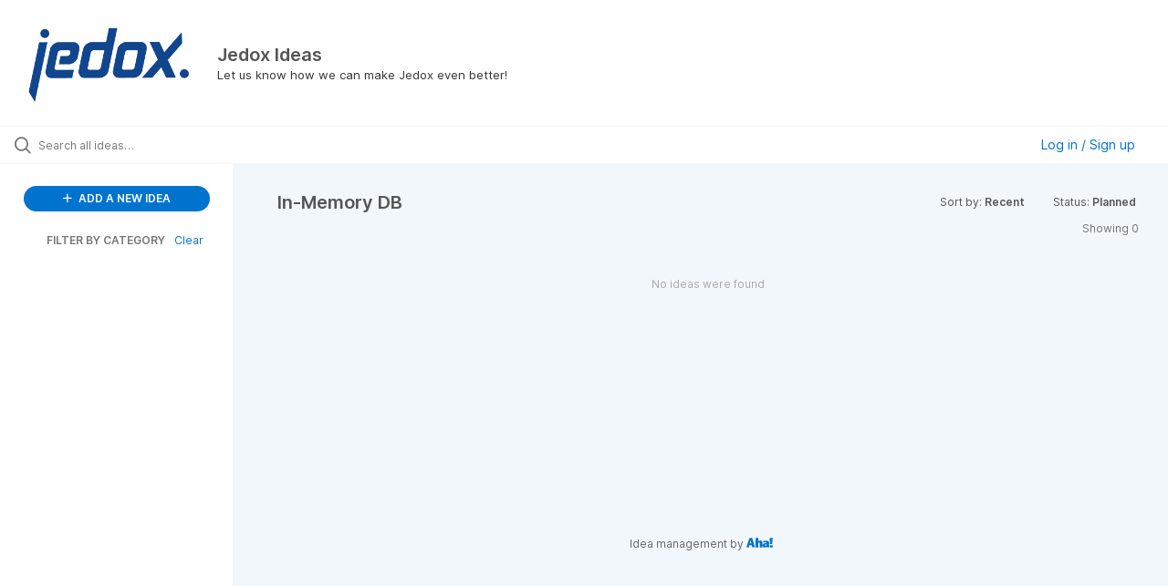

--- FILE ---
content_type: text/html; charset=utf-8
request_url: https://feedback.jedox.com/?category=6709419755122762558&sort=recent&status=6900932624979842735
body_size: 6894
content:
<!DOCTYPE html>
<html lang="en">
  <head>
      <script>
        window.overrideAssetHost = "https://feedback.jedox.com/assets/";
      </script>
    <meta http-equiv="X-UA-Compatible" content="IE=edge" />
    <meta http-equiv="Content-Type" content="text/html charset=UTF-8" />
    <meta name="publishing" content="true">
    <title>Jedox Ideas</title>

    <script>
//<![CDATA[

      window.ahaLoaded = false;
      window.isIdeaPortal = true;
      window.portalAssets = {"js":["/assets/runtime-v2-c8beddae31bfdf8f4bc20d7dfed3846e.js","/assets/vendor-v2-16d039b5a354d53c1c02493b2a92d909.js","/assets/idea_portals_new-v2-1bae10ff9460f77de4a9fcafe7ee5aee.js","/assets/idea_portals_new-v2-d4a2d2ffc0aa353708423c271a3d7002.css"]};

//]]>
</script>
      <script>
    window.sentryRelease = window.sentryRelease || "9914c88232";
  </script>



      <link rel="stylesheet" href="https://feedback.jedox.com/assets/idea_portals_new-v2-d4a2d2ffc0aa353708423c271a3d7002.css" data-turbolinks-track="true" media="all" />
    <script src="https://feedback.jedox.com/assets/runtime-v2-c8beddae31bfdf8f4bc20d7dfed3846e.js" data-turbolinks-track="true"></script>
    <script src="https://feedback.jedox.com/assets/vendor-v2-16d039b5a354d53c1c02493b2a92d909.js" data-turbolinks-track="true"></script>
      <script src="https://feedback.jedox.com/assets/idea_portals_new-v2-1bae10ff9460f77de4a9fcafe7ee5aee.js" data-turbolinks-track="true"></script>
    <meta name="csrf-param" content="authenticity_token" />
<meta name="csrf-token" content="glq3946Rs6s_5ifo1lb5omlfahMgSiLNU-drWv5WmTo5N5yypwSf7liUWoYvWb0MrbqUrl4KHloxzDrecQpItg" />
    <meta name="viewport" content="width=device-width, initial-scale=1" />
    <meta name="locale" content="en" />
    <meta name="portal-token" content="2dbf62832088d05af9fd1e37c5c3b225" />
    <meta name="idea-portal-id" content="6658242391415474709" />


      <link rel="canonical" href="https://feedback.jedox.com/">
          <link rel="icon" href="https://feedback.jedox.com/portal-favicon.png?1553953679&amp;size=thumb16" />

      <style>
                :root {
          --accent-color: #0073cf;
          --accent-color-05: #0073cf0D;
          --accent-color-15: #0073cf26;
          --accent-color-80: #0073cfCC;
        }

      </style>
  </head>
  <body class="ideas-portal public">
    
    <style>
  
</style>

  <div class="skip-to-main-content">
    <a href="#main-content">Skip to Main Content</a>
  </div>


      <header class="portal-aha-header portal-aha-header--full">
        <a class="logo" href="/ideas">
          <img alt="Jedox Ideas Ideas Portal Logo" src="https://feedback.jedox.com/logo.png?i=1553952851" />
</a>        <div class="titles">
          <div class="title">
            Jedox Ideas
          </div>
            <div class="aha-editor-field aha-editor-field-subtitle">
              <p>Let us know how we can make Jedox even better!</p>
            </div>
        </div>
    </header>


  <div class="search-bar">
    <div class="search-bar__search">
  <form class="idea-search-form" action="/ideas/search" accept-charset="UTF-8" method="get">
    <div class="search-field">
      <i class="aha-icon aha-icon-search"></i>
      <input type="text" name="query" id="query" class="search-query" placeholder="Search all ideas…" aria-label="Search all ideas…" />
      <input type="hidden" name="sort" id="sort" value="recent" autocomplete="off" />
      <input type="hidden" name="category" id="category" value="6709419755122762558" autocomplete="off" />
      
      <a class="aha-icon aha-icon-close clear-button hide" aria-label="Clear filter" href="/ideas?category=6709419755122762558&amp;sort=recent&amp;status=6900932624979842735"></a>
    </div>
</form></div>

<script>
//<![CDATA[

  (function() {
    function setSearchPlaceholderText() {
      if ($(window).width() < 500)
        $('.search-query').attr('placeholder', '');
      else
        $('.search-query').attr('placeholder', ("Search all ideas…"));
    }

    $(window).on('resize', () => {
      setSearchPlaceholderText();
    });

    setSearchPlaceholderText();
  })();

//]]>
</script>
      <div class="signup-link user-menu">
      <a class="login-link dropdown-with-caret" role="button" aria-expanded="false" href="/portal_session/new">
        Log in / Sign up
        <i class="fa-solid fa-sort-down"></i>
</a>

    <div class="login-popover popover portal-user">
      <!-- Alerts in this file are used for the app and portals, they must not use the aha-alert web component -->



<div class="email-popover ">
  <div class="arrow tooltip-arrow"></div>
  <form class="form-horizontal" action="/auth/redirect_to_auth" accept-charset="UTF-8" data-remote="true" method="post"><input type="hidden" name="authenticity_token" value="uLtL7VdhIOmIkf4-46DDHmd629G16R3IcSJCfENT53T1AnE6L8mD1kGbNkybYC_oeyR6MErh9CrqHD6F12ezdA" autocomplete="off" />
    <h3>Please enter your email address</h3>
    <div class="control-group">
        <label class="control-label" aria-label="Please enter your email address" for="email"></label>
      <div class="controls">
        <input type="text" name="sessions[email]" id="email" placeholder="Enter email (name@example.com)" autocomplete="off" class="input-block-level" autofocus="autofocus" aria-required="true" />
      </div>
    </div>
    <div class="extra-fields"></div>

    <div class="control-group">
      <div class="controls">
        <input type="submit" name="commit" value="Next" class="btn btn-outline btn-primary pull-left" id="vote" data-disable-with="Sending…" />
      </div>
    </div>
    <div class="clearfix"></div>
</form></div>

    </div>
  </div>

  </div>


<div class="column-with-sidebar">
  <div class="portal-sidebar column-with-sidebar__sidebar" id="portal-sidebar">
    <a class="btn btn-primary add-idea-button" href="/ideas/new">
      <i class="aha-icon aha-icon-plus"></i>
      ADD A NEW IDEA
</a>


        <div class="collapsable-filter" id="category-filter" data-load-counts-url="/ideas/category_counts?category=6709419755122762558&amp;sort=recent&amp;status=6900932624979842735" data-filtered-project-ids="[]" data-filtered-category-ids="[&quot;6709419755122762558&quot;]" data-multi-category-filter-enabled="true">
          <div class="filters-title-header">
            <h2 class="filters-title">
              <button class="expand-collapse" aria-expanded="false">
                <i class="fa-solid fa-chevron-right"></i>
                FILTER BY CATEGORY
              </button>
            </h2>
              <span class="filters-title__clear">
                <a data-url-param-toggle-name="category" data-url-param-toggle-value="" data-url-param-toggle-remove="category,project,page" href="#">Clear</a>
              </span>
          </div>

          <ul class="portal-sidebar__section categories categories-filters filters hidden">
                
  <li id="project-6900932983318137589" class="category-filter-branch" data-filter-type="project" data-project-ref="JCM">
    <a class="filter" data-url-param-toggle-name="project" data-url-param-toggle-value="JCM" data-url-param-toggle-remove="page" href="/?category=6709420378928795068%2C6900937161049397929%2C6709419894571426527%2C6709420138189598613&amp;project=JCM&amp;status=684776627649634982735.171.201.1238%2F4%2F2023%2B8%3A08%3A34%2BPM">
      <div class="category-filter-name">
        <i class="category-collapser fa-solid fa-chevron-right category-collapser--empty" tabindex="0" aria-expanded="false"></i>
        <span class="">
          Jedox Core Models
        </span>
      </div>
      <div>
        <i class="aha-icon aha-icon-close hide"></i>
        <span class="count counts count--project"></span>
      </div>
</a>
    <ul class="categories-collapsed">
          <li id="category-7241092446255786076" data-filter-type="category">
  <a class="filter category-filter" data-url-param-toggle-name="category" data-url-param-toggle-value="7241092446255786076" data-url-param-toggle-remove="page" href="/?category=7241092446255786076&amp;status=684776627649634982735.171.201.1238%2F4%2F2023%2B8%3A08%3A34%2BPM">
    <div class="category-filter-name">
      <i class="category-collapser category-filter-branch fa-solid fa-chevron-right category-collapser--empty" tabindex="0" aria-expanded="false"></i>
      <span>
        AIssisted Planning
          <i class="fa-regular fa-circle-question category-hint" data-popover="true" data-content-ref="true"><script type="text/template">
            <p>Requests related to the AIssisted Planning wizards</p>
</script></i>      </span>
    </div>

    <div>
      <i class="aha-icon aha-icon-close hide"></i>
      <span class="count category-count"></span>
    </div>
</a>
</li>

  <li id="category-6900937108699516369" data-filter-type="category">
  <a class="filter category-filter" data-url-param-toggle-name="category" data-url-param-toggle-value="6900937108699516369" data-url-param-toggle-remove="page" href="/?category=6900937108699516369&amp;status=684776627649634982735.171.201.1238%2F4%2F2023%2B8%3A08%3A34%2BPM">
    <div class="category-filter-name">
      <i class="category-collapser category-filter-branch fa-solid fa-chevron-right category-collapser--empty" tabindex="0" aria-expanded="false"></i>
      <span>
        Balance Sheet Model
      </span>
    </div>

    <div>
      <i class="aha-icon aha-icon-close hide"></i>
      <span class="count category-count"></span>
    </div>
</a>
</li>

  <li id="category-6900937161049397929" data-filter-type="category">
  <a class="filter category-filter" data-url-param-toggle-name="category" data-url-param-toggle-value="6900937161049397929" data-url-param-toggle-remove="page" href="/?category=6900937161049397929&amp;status=684776627649634982735.171.201.1238%2F4%2F2023%2B8%3A08%3A34%2BPM">
    <div class="category-filter-name">
      <i class="category-collapser category-filter-branch fa-solid fa-chevron-right category-collapser--empty" tabindex="0" aria-expanded="false"></i>
      <span>
        Cash Flow Model
      </span>
    </div>

    <div>
      <i class="aha-icon aha-icon-close hide"></i>
      <span class="count category-count"></span>
    </div>
</a>
</li>

  <li id="category-6900937277672134718" data-filter-type="category">
  <a class="filter category-filter" data-url-param-toggle-name="category" data-url-param-toggle-value="6900937277672134718" data-url-param-toggle-remove="page" href="/?category=6900937277672134718&amp;status=684776627649634982735.171.201.1238%2F4%2F2023%2B8%3A08%3A34%2BPM">
    <div class="category-filter-name">
      <i class="category-collapser category-filter-branch fa-solid fa-chevron-right category-collapser--empty" tabindex="0" aria-expanded="false"></i>
      <span>
        Cost Center Model
      </span>
    </div>

    <div>
      <i class="aha-icon aha-icon-close hide"></i>
      <span class="count category-count"></span>
    </div>
</a>
</li>

  <li id="category-6900937616307478286" data-filter-type="category">
  <a class="filter category-filter" data-url-param-toggle-name="category" data-url-param-toggle-value="6900937616307478286" data-url-param-toggle-remove="page" href="/?category=6900937616307478286&amp;status=684776627649634982735.171.201.1238%2F4%2F2023%2B8%3A08%3A34%2BPM">
    <div class="category-filter-name">
      <i class="category-collapser category-filter-branch fa-solid fa-chevron-right category-collapser--empty" tabindex="0" aria-expanded="false"></i>
      <span>
        Demos and Learning Apps
      </span>
    </div>

    <div>
      <i class="aha-icon aha-icon-close hide"></i>
      <span class="count category-count"></span>
    </div>
</a>
</li>

  <li id="category-7068204190024112460" data-filter-type="category">
  <a class="filter category-filter" data-url-param-toggle-name="category" data-url-param-toggle-value="7068204190024112460" data-url-param-toggle-remove="page" href="/?category=7068204190024112460&amp;status=684776627649634982735.171.201.1238%2F4%2F2023%2B8%3A08%3A34%2BPM">
    <div class="category-filter-name">
      <i class="category-collapser category-filter-branch fa-solid fa-chevron-right category-collapser--empty" tabindex="0" aria-expanded="false"></i>
      <span>
        Dynamics 365 Model
      </span>
    </div>

    <div>
      <i class="aha-icon aha-icon-close hide"></i>
      <span class="count category-count"></span>
    </div>
</a>
</li>

  <li id="category-6900936949359199039" data-filter-type="category">
  <a class="filter category-filter" data-url-param-toggle-name="category" data-url-param-toggle-value="6900936949359199039" data-url-param-toggle-remove="page" href="/?category=6900936949359199039&amp;status=684776627649634982735.171.201.1238%2F4%2F2023%2B8%3A08%3A34%2BPM">
    <div class="category-filter-name">
      <i class="category-collapser category-filter-branch fa-solid fa-chevron-right category-collapser--empty" tabindex="0" aria-expanded="false"></i>
      <span>
        Financial Consolidation Model
      </span>
    </div>

    <div>
      <i class="aha-icon aha-icon-close hide"></i>
      <span class="count category-count"></span>
    </div>
</a>
</li>

  <li id="category-6900937378755698485" data-filter-type="category">
  <a class="filter category-filter" data-url-param-toggle-name="category" data-url-param-toggle-value="6900937378755698485" data-url-param-toggle-remove="page" href="/?category=6900937378755698485&amp;status=684776627649634982735.171.201.1238%2F4%2F2023%2B8%3A08%3A34%2BPM">
    <div class="category-filter-name">
      <i class="category-collapser category-filter-branch fa-solid fa-chevron-right category-collapser--empty" tabindex="0" aria-expanded="false"></i>
      <span>
        Integrated Financial Planning Model
      </span>
    </div>

    <div>
      <i class="aha-icon aha-icon-close hide"></i>
      <span class="count category-count"></span>
    </div>
</a>
</li>

  <li id="category-6900937234485254285" data-filter-type="category">
  <a class="filter category-filter" data-url-param-toggle-name="category" data-url-param-toggle-value="6900937234485254285" data-url-param-toggle-remove="page" href="/?category=6900937234485254285&amp;status=684776627649634982735.171.201.1238%2F4%2F2023%2B8%3A08%3A34%2BPM">
    <div class="category-filter-name">
      <i class="category-collapser category-filter-branch fa-solid fa-chevron-right category-collapser--empty" tabindex="0" aria-expanded="false"></i>
      <span>
        Profit and Loss Model
      </span>
    </div>

    <div>
      <i class="aha-icon aha-icon-close hide"></i>
      <span class="count category-count"></span>
    </div>
</a>
</li>

  <li id="category-6900937320910774937" data-filter-type="category">
  <a class="filter category-filter" data-url-param-toggle-name="category" data-url-param-toggle-value="6900937320910774937" data-url-param-toggle-remove="page" href="/?category=6900937320910774937&amp;status=684776627649634982735.171.201.1238%2F4%2F2023%2B8%3A08%3A34%2BPM">
    <div class="category-filter-name">
      <i class="category-collapser category-filter-branch fa-solid fa-chevron-right category-collapser--empty" tabindex="0" aria-expanded="false"></i>
      <span>
        Profit Center Model
      </span>
    </div>

    <div>
      <i class="aha-icon aha-icon-close hide"></i>
      <span class="count category-count"></span>
    </div>
</a>
</li>

  <li id="category-6900937071530835134" data-filter-type="category">
  <a class="filter category-filter" data-url-param-toggle-name="category" data-url-param-toggle-value="6900937071530835134" data-url-param-toggle-remove="page" href="/?category=6900937071530835134&amp;status=684776627649634982735.171.201.1238%2F4%2F2023%2B8%3A08%3A34%2BPM">
    <div class="category-filter-name">
      <i class="category-collapser category-filter-branch fa-solid fa-chevron-right category-collapser--empty" tabindex="0" aria-expanded="false"></i>
      <span>
        Project Balance Sheet Model
      </span>
    </div>

    <div>
      <i class="aha-icon aha-icon-close hide"></i>
      <span class="count category-count"></span>
    </div>
</a>
</li>

  <li id="category-7068204269401669073" data-filter-type="category">
  <a class="filter category-filter" data-url-param-toggle-name="category" data-url-param-toggle-value="7068204269401669073" data-url-param-toggle-remove="page" href="/?category=7068204269401669073&amp;status=684776627649634982735.171.201.1238%2F4%2F2023%2B8%3A08%3A34%2BPM">
    <div class="category-filter-name">
      <i class="category-collapser category-filter-branch fa-solid fa-chevron-right category-collapser--empty" tabindex="0" aria-expanded="false"></i>
      <span>
        Salesforce Model
      </span>
    </div>

    <div>
      <i class="aha-icon aha-icon-close hide"></i>
      <span class="count category-count"></span>
    </div>
</a>
</li>

  <li id="category-6900937016713980968" data-filter-type="category">
  <a class="filter category-filter" data-url-param-toggle-name="category" data-url-param-toggle-value="6900937016713980968" data-url-param-toggle-remove="page" href="/?category=6900937016713980968&amp;status=684776627649634982735.171.201.1238%2F4%2F2023%2B8%3A08%3A34%2BPM">
    <div class="category-filter-name">
      <i class="category-collapser category-filter-branch fa-solid fa-chevron-right category-collapser--empty" tabindex="0" aria-expanded="false"></i>
      <span>
        Workflow Building Block
      </span>
    </div>

    <div>
      <i class="aha-icon aha-icon-close hide"></i>
      <span class="count category-count"></span>
    </div>
</a>
</li>


    </ul>
  </li>

  <li id="project-6654478153527011174" class="category-filter-branch" data-filter-type="project" data-project-ref="JS">
    <a class="filter" data-url-param-toggle-name="project" data-url-param-toggle-value="JS" data-url-param-toggle-remove="page" href="/?category=6709420378928795068%2C6900937161049397929%2C6709419894571426527%2C6709420138189598613&amp;project=JS&amp;status=684776627649634982735.171.201.1238%2F4%2F2023%2B8%3A08%3A34%2BPM">
      <div class="category-filter-name">
        <i class="category-collapser fa-solid fa-chevron-right category-collapser--empty" tabindex="0" aria-expanded="false"></i>
        <span class="">
          Jedox Platform
        </span>
      </div>
      <div>
        <i class="aha-icon aha-icon-close hide"></i>
        <span class="count counts count--project"></span>
      </div>
</a>
    <ul class="categories-collapsed">
          <li id="category-7241091483977737256" data-filter-type="category">
  <a class="filter category-filter" data-url-param-toggle-name="category" data-url-param-toggle-value="7241091483977737256" data-url-param-toggle-remove="page" href="/?category=7241091483977737256&amp;status=684776627649634982735.171.201.1238%2F4%2F2023%2B8%3A08%3A34%2BPM">
    <div class="category-filter-name">
      <i class="category-collapser category-filter-branch fa-solid fa-chevron-right category-collapser--empty" tabindex="0" aria-expanded="false"></i>
      <span>
        AI &amp; Automation
          <i class="fa-regular fa-circle-question category-hint" data-popover="true" data-content-ref="true"><script type="text/template">
            <p>Requests related to Artificial Intelligence </p>
</script></i>      </span>
    </div>

    <div>
      <i class="aha-icon aha-icon-close hide"></i>
      <span class="count category-count"></span>
    </div>
</a>
</li>

  <li id="category-6709419894571426527" data-filter-type="category">
  <a class="filter category-filter" data-url-param-toggle-name="category" data-url-param-toggle-value="6709419894571426527" data-url-param-toggle-remove="page" href="/?category=6709419894571426527&amp;status=684776627649634982735.171.201.1238%2F4%2F2023%2B8%3A08%3A34%2BPM">
    <div class="category-filter-name">
      <i class="category-collapser category-filter-branch fa-solid fa-chevron-right category-collapser--empty" tabindex="0" aria-expanded="false"></i>
      <span>
        Integrator
          <i class="fa-regular fa-circle-question category-hint" data-popover="true" data-content-ref="true"><script type="text/template">
            <p>Requests related to Jedox Integrator</p>
</script></i>      </span>
    </div>

    <div>
      <i class="aha-icon aha-icon-close hide"></i>
      <span class="count category-count"></span>
    </div>
</a>
</li>

  <li id="category-6709419755122762558" data-filter-type="category">
  <a class="filter category-filter" data-url-param-toggle-name="category" data-url-param-toggle-value="6709419755122762558" data-url-param-toggle-remove="page" href="/?category=6709419755122762558&amp;status=684776627649634982735.171.201.1238%2F4%2F2023%2B8%3A08%3A34%2BPM">
    <div class="category-filter-name">
      <i class="category-collapser category-filter-branch fa-solid fa-chevron-right category-collapser--empty" tabindex="0" aria-expanded="false"></i>
      <span>
        In-Memory DB
          <i class="fa-regular fa-circle-question category-hint" data-popover="true" data-content-ref="true"><script type="text/template">
            <p>Requests related to the Jedox In-Memory Database.</p>
</script></i>      </span>
    </div>

    <div>
      <i class="aha-icon aha-icon-close hide"></i>
      <span class="count category-count"></span>
    </div>
</a>
</li>

  <li id="category-6709420138189598613" data-filter-type="category">
  <a class="filter category-filter" data-url-param-toggle-name="category" data-url-param-toggle-value="6709420138189598613" data-url-param-toggle-remove="page" href="/?category=6709420138189598613&amp;status=684776627649634982735.171.201.1238%2F4%2F2023%2B8%3A08%3A34%2BPM">
    <div class="category-filter-name">
      <i class="category-collapser category-filter-branch fa-solid fa-chevron-right category-collapser--empty" tabindex="0" aria-expanded="false"></i>
      <span>
        Microsoft Office integrations (Excel, PowerPoint, &amp; Word)
          <i class="fa-regular fa-circle-question category-hint" data-popover="true" data-content-ref="true"><script type="text/template">
            <p>Requests related to the Jedox Office Add-ins</p>
</script></i>      </span>
    </div>

    <div>
      <i class="aha-icon aha-icon-close hide"></i>
      <span class="count category-count"></span>
    </div>
</a>
</li>

  <li id="category-7004848041210589121" data-filter-type="category">
  <a class="filter category-filter" data-url-param-toggle-name="category" data-url-param-toggle-value="7004848041210589121" data-url-param-toggle-remove="page" href="/?category=7004848041210589121&amp;status=684776627649634982735.171.201.1238%2F4%2F2023%2B8%3A08%3A34%2BPM">
    <div class="category-filter-name">
      <i class="category-collapser category-filter-branch fa-solid fa-chevron-right category-collapser--empty" tabindex="0" aria-expanded="false"></i>
      <span>
        Jedox Cloud
          <i class="fa-regular fa-circle-question category-hint" data-popover="true" data-content-ref="true"><script type="text/template">
            <p>Requests related to the Cloud Console or Jedox Cloud offering</p>
</script></i>      </span>
    </div>

    <div>
      <i class="aha-icon aha-icon-close hide"></i>
      <span class="count category-count"></span>
    </div>
</a>
    <ul class="categories-collapsed">
        <li id="category-7351335102319659513" data-filter-type="category">
  <a class="filter category-filter" data-url-param-toggle-name="category" data-url-param-toggle-value="7351335102319659513" data-url-param-toggle-remove="page" href="/?category=7351335102319659513&amp;status=684776627649634982735.171.201.1238%2F4%2F2023%2B8%3A08%3A34%2BPM">
    <div class="category-filter-name">
      <i class="category-collapser category-filter-branch fa-solid fa-chevron-right category-collapser--empty" tabindex="0" aria-expanded="false"></i>
      <span>
        Access &amp; Rights Management
      </span>
    </div>

    <div>
      <i class="aha-icon aha-icon-close hide"></i>
      <span class="count category-count"></span>
    </div>
</a>
</li>

        <li id="category-7107620044734584053" data-filter-type="category">
  <a class="filter category-filter" data-url-param-toggle-name="category" data-url-param-toggle-value="7107620044734584053" data-url-param-toggle-remove="page" href="/?category=7107620044734584053&amp;status=684776627649634982735.171.201.1238%2F4%2F2023%2B8%3A08%3A34%2BPM">
    <div class="category-filter-name">
      <i class="category-collapser category-filter-branch fa-solid fa-chevron-right category-collapser--empty" tabindex="0" aria-expanded="false"></i>
      <span>
        Cloud Console &amp; Administration
          <i class="fa-regular fa-circle-question category-hint" data-popover="true" data-content-ref="true"><script type="text/template">
            <p>Requests related to the Jedox Cloud console and administration of the environment</p>
</script></i>      </span>
    </div>

    <div>
      <i class="aha-icon aha-icon-close hide"></i>
      <span class="count category-count"></span>
    </div>
</a>
</li>

    </ul>
</li>

  <li id="category-7351330572827881282" data-filter-type="category">
  <a class="filter category-filter" data-url-param-toggle-name="category" data-url-param-toggle-value="7351330572827881282" data-url-param-toggle-remove="page" href="/?category=7351330572827881282&amp;status=684776627649634982735.171.201.1238%2F4%2F2023%2B8%3A08%3A34%2BPM">
    <div class="category-filter-name">
      <i class="category-collapser category-filter-branch fa-solid fa-chevron-right category-collapser--empty" tabindex="0" aria-expanded="false"></i>
      <span>
        Planning &amp; Analytics
      </span>
    </div>

    <div>
      <i class="aha-icon aha-icon-close hide"></i>
      <span class="count category-count"></span>
    </div>
</a>
    <ul class="categories-collapsed">
        <li id="category-7107619540969523870" data-filter-type="category">
  <a class="filter category-filter" data-url-param-toggle-name="category" data-url-param-toggle-value="7107619540969523870" data-url-param-toggle-remove="page" href="/?category=7107619540969523870&amp;status=684776627649634982735.171.201.1238%2F4%2F2023%2B8%3A08%3A34%2BPM">
    <div class="category-filter-name">
      <i class="category-collapser category-filter-branch fa-solid fa-chevron-right category-collapser--empty" tabindex="0" aria-expanded="false"></i>
      <span>
        Canvas
          <i class="fa-regular fa-circle-question category-hint" data-popover="true" data-content-ref="true"><script type="text/template">
            <p>Requests related to Jedox Canvas reports</p>
</script></i>      </span>
    </div>

    <div>
      <i class="aha-icon aha-icon-close hide"></i>
      <span class="count category-count"></span>
    </div>
</a>
</li>

        <li id="category-7127618729202980083" data-filter-type="category">
  <a class="filter category-filter" data-url-param-toggle-name="category" data-url-param-toggle-value="7127618729202980083" data-url-param-toggle-remove="page" href="/?category=7127618729202980083&amp;status=684776627649634982735.171.201.1238%2F4%2F2023%2B8%3A08%3A34%2BPM">
    <div class="category-filter-name">
      <i class="category-collapser category-filter-branch fa-solid fa-chevron-right category-collapser--empty" tabindex="0" aria-expanded="false"></i>
      <span>
        Charting &amp; Visualization
          <i class="fa-regular fa-circle-question category-hint" data-popover="true" data-content-ref="true"><script type="text/template">
            <p>Charting and Visualization request for Jedox</p>
</script></i>      </span>
    </div>

    <div>
      <i class="aha-icon aha-icon-close hide"></i>
      <span class="count category-count"></span>
    </div>
</a>
</li>

        <li id="category-7003008536059504355" data-filter-type="category">
  <a class="filter category-filter" data-url-param-toggle-name="category" data-url-param-toggle-value="7003008536059504355" data-url-param-toggle-remove="page" href="/?category=7003008536059504355&amp;status=684776627649634982735.171.201.1238%2F4%2F2023%2B8%3A08%3A34%2BPM">
    <div class="category-filter-name">
      <i class="category-collapser category-filter-branch fa-solid fa-chevron-right category-collapser--empty" tabindex="0" aria-expanded="false"></i>
      <span>
        Views
          <i class="fa-regular fa-circle-question category-hint" data-popover="true" data-content-ref="true"><script type="text/template">
            <p>Requests related to Jedox Views, Themes &amp; Lists</p>
</script></i>      </span>
    </div>

    <div>
      <i class="aha-icon aha-icon-close hide"></i>
      <span class="count category-count"></span>
    </div>
</a>
</li>

        <li id="category-7351333618156384393" data-filter-type="category">
  <a class="filter category-filter" data-url-param-toggle-name="category" data-url-param-toggle-value="7351333618156384393" data-url-param-toggle-remove="page" href="/?category=7351333618156384393&amp;status=684776627649634982735.171.201.1238%2F4%2F2023%2B8%3A08%3A34%2BPM">
    <div class="category-filter-name">
      <i class="category-collapser category-filter-branch fa-solid fa-chevron-right category-collapser--empty" tabindex="0" aria-expanded="false"></i>
      <span>
        Web Spreadsheet
      </span>
    </div>

    <div>
      <i class="aha-icon aha-icon-close hide"></i>
      <span class="count category-count"></span>
    </div>
</a>
</li>

    </ul>
</li>

  <li id="category-6709420001186708475" data-filter-type="category">
  <a class="filter category-filter" data-url-param-toggle-name="category" data-url-param-toggle-value="6709420001186708475" data-url-param-toggle-remove="page" href="/?category=6709420001186708475&amp;status=684776627649634982735.171.201.1238%2F4%2F2023%2B8%3A08%3A34%2BPM">
    <div class="category-filter-name">
      <i class="category-collapser category-filter-branch fa-solid fa-chevron-right category-collapser--empty" tabindex="0" aria-expanded="false"></i>
      <span>
        Jedox Web Navigation
          <i class="fa-regular fa-circle-question category-hint" data-popover="true" data-content-ref="true"><script type="text/template">
            <p>Requests related to Jedox Web navigation and usability</p>
</script></i>      </span>
    </div>

    <div>
      <i class="aha-icon aha-icon-close hide"></i>
      <span class="count category-count"></span>
    </div>
</a>
</li>

  <li id="category-7068204538899143481" data-filter-type="category">
  <a class="filter category-filter" data-url-param-toggle-name="category" data-url-param-toggle-value="7068204538899143481" data-url-param-toggle-remove="page" href="/?category=7068204538899143481&amp;status=684776627649634982735.171.201.1238%2F4%2F2023%2B8%3A08%3A34%2BPM">
    <div class="category-filter-name">
      <i class="category-collapser category-filter-branch fa-solid fa-chevron-right category-collapser--empty" tabindex="0" aria-expanded="false"></i>
      <span>
        Marketplace
          <i class="fa-regular fa-circle-question category-hint" data-popover="true" data-content-ref="true"><script type="text/template">
            <p>Requests related to the Jedox Marketplace</p>
</script></i>      </span>
    </div>

    <div>
      <i class="aha-icon aha-icon-close hide"></i>
      <span class="count category-count"></span>
    </div>
</a>
</li>

  <li id="category-6709420243023444776" data-filter-type="category">
  <a class="filter category-filter" data-url-param-toggle-name="category" data-url-param-toggle-value="6709420243023444776" data-url-param-toggle-remove="page" href="/?category=6709420243023444776&amp;status=684776627649634982735.171.201.1238%2F4%2F2023%2B8%3A08%3A34%2BPM">
    <div class="category-filter-name">
      <i class="category-collapser category-filter-branch fa-solid fa-chevron-right category-collapser--empty" tabindex="0" aria-expanded="false"></i>
      <span>
        Mobile App
          <i class="fa-regular fa-circle-question category-hint" data-popover="true" data-content-ref="true"><script type="text/template">
            <p>Requests related to the Jedox Mobile apps.</p>
</script></i>      </span>
    </div>

    <div>
      <i class="aha-icon aha-icon-close hide"></i>
      <span class="count category-count"></span>
    </div>
</a>
</li>

  <li id="category-7068204655524497031" data-filter-type="category">
  <a class="filter category-filter" data-url-param-toggle-name="category" data-url-param-toggle-value="7068204655524497031" data-url-param-toggle-remove="page" href="/?category=7068204655524497031&amp;status=684776627649634982735.171.201.1238%2F4%2F2023%2B8%3A08%3A34%2BPM">
    <div class="category-filter-name">
      <i class="category-collapser category-filter-branch fa-solid fa-chevron-right category-collapser--empty" tabindex="0" aria-expanded="false"></i>
      <span>
        My Models
          <i class="fa-regular fa-circle-question category-hint" data-popover="true" data-content-ref="true"><script type="text/template">
            <p>Requests related to My Models</p>
</script></i>      </span>
    </div>

    <div>
      <i class="aha-icon aha-icon-close hide"></i>
      <span class="count category-count"></span>
    </div>
</a>
</li>

  <li id="category-7040113388719525967" data-filter-type="category">
  <a class="filter category-filter" data-url-param-toggle-name="category" data-url-param-toggle-value="7040113388719525967" data-url-param-toggle-remove="page" href="/?category=7040113388719525967&amp;status=684776627649634982735.171.201.1238%2F4%2F2023%2B8%3A08%3A34%2BPM">
    <div class="category-filter-name">
      <i class="category-collapser category-filter-branch fa-solid fa-chevron-right category-collapser--empty" tabindex="0" aria-expanded="false"></i>
      <span>
        OData Hub &amp; Power Platform Connector
          <i class="fa-regular fa-circle-question category-hint" data-popover="true" data-content-ref="true"><script type="text/template">
            <p>Requests related to the Jedox OData Hub and Microsoft Power Platform Connector</p>
</script></i>      </span>
    </div>

    <div>
      <i class="aha-icon aha-icon-close hide"></i>
      <span class="count category-count"></span>
    </div>
</a>
</li>

  <li id="category-6709420378928795068" data-filter-type="category">
  <a class="filter category-filter" data-url-param-toggle-name="category" data-url-param-toggle-value="6709420378928795068" data-url-param-toggle-remove="page" href="/?category=6709420378928795068&amp;status=684776627649634982735.171.201.1238%2F4%2F2023%2B8%3A08%3A34%2BPM">
    <div class="category-filter-name">
      <i class="category-collapser category-filter-branch fa-solid fa-chevron-right category-collapser--empty" tabindex="0" aria-expanded="false"></i>
      <span>
        Other
          <i class="fa-regular fa-circle-question category-hint" data-popover="true" data-content-ref="true"><script type="text/template">
            <p>Requests related to the Jedox Organization, Services, or other areas (including Word and Powerpoint Add-In).</p>
</script></i>      </span>
    </div>

    <div>
      <i class="aha-icon aha-icon-close hide"></i>
      <span class="count category-count"></span>
    </div>
</a>
</li>


    </ul>
  </li>

  <li id="project-7041887602237814507" class="category-filter-branch" data-filter-type="project" data-project-ref="JSK">
    <a class="filter" data-url-param-toggle-name="project" data-url-param-toggle-value="JSK" data-url-param-toggle-remove="page" href="/?category=6709420378928795068%2C6900937161049397929%2C6709419894571426527%2C6709420138189598613&amp;project=JSK&amp;status=684776627649634982735.171.201.1238%2F4%2F2023%2B8%3A08%3A34%2BPM">
      <div class="category-filter-name">
        <i class="category-collapser fa-solid fa-chevron-right category-collapser--empty" tabindex="0" aria-expanded="false"></i>
        <span class="">
          Jedox Solutions
        </span>
      </div>
      <div>
        <i class="aha-icon aha-icon-close hide"></i>
        <span class="count counts count--project"></span>
      </div>
</a>
    <ul class="categories-collapsed">
          <li id="category-7165758670765413663" data-filter-type="category">
  <a class="filter category-filter" data-url-param-toggle-name="category" data-url-param-toggle-value="7165758670765413663" data-url-param-toggle-remove="page" href="/?category=7165758670765413663&amp;status=684776627649634982735.171.201.1238%2F4%2F2023%2B8%3A08%3A34%2BPM">
    <div class="category-filter-name">
      <i class="category-collapser category-filter-branch fa-solid fa-chevron-right category-collapser--empty" tabindex="0" aria-expanded="false"></i>
      <span>
        Best practice examples
      </span>
    </div>

    <div>
      <i class="aha-icon aha-icon-close hide"></i>
      <span class="count category-count"></span>
    </div>
</a>
</li>

  <li id="category-7224043482135447583" data-filter-type="category">
  <a class="filter category-filter" data-url-param-toggle-name="category" data-url-param-toggle-value="7224043482135447583" data-url-param-toggle-remove="page" href="/?category=7224043482135447583&amp;status=684776627649634982735.171.201.1238%2F4%2F2023%2B8%3A08%3A34%2BPM">
    <div class="category-filter-name">
      <i class="category-collapser category-filter-branch fa-solid fa-chevron-right category-collapser--empty" tabindex="0" aria-expanded="false"></i>
      <span>
        ESG
      </span>
    </div>

    <div>
      <i class="aha-icon aha-icon-close hide"></i>
      <span class="count category-count"></span>
    </div>
</a>
</li>

  <li id="category-7161701833404164016" data-filter-type="category">
  <a class="filter category-filter" data-url-param-toggle-name="category" data-url-param-toggle-value="7161701833404164016" data-url-param-toggle-remove="page" href="/?category=7161701833404164016&amp;status=684776627649634982735.171.201.1238%2F4%2F2023%2B8%3A08%3A34%2BPM">
    <div class="category-filter-name">
      <i class="category-collapser category-filter-branch fa-solid fa-chevron-right category-collapser--empty" tabindex="0" aria-expanded="false"></i>
      <span>
        Foundation
      </span>
    </div>

    <div>
      <i class="aha-icon aha-icon-close hide"></i>
      <span class="count category-count"></span>
    </div>
</a>
</li>

  <li id="category-7161701987835749625" data-filter-type="category">
  <a class="filter category-filter" data-url-param-toggle-name="category" data-url-param-toggle-value="7161701987835749625" data-url-param-toggle-remove="page" href="/?category=7161701987835749625&amp;status=684776627649634982735.171.201.1238%2F4%2F2023%2B8%3A08%3A34%2BPM">
    <div class="category-filter-name">
      <i class="category-collapser category-filter-branch fa-solid fa-chevron-right category-collapser--empty" tabindex="0" aria-expanded="false"></i>
      <span>
        Human Resources
      </span>
    </div>

    <div>
      <i class="aha-icon aha-icon-close hide"></i>
      <span class="count category-count"></span>
    </div>
</a>
</li>

  <li id="category-7161701913745255622" data-filter-type="category">
  <a class="filter category-filter" data-url-param-toggle-name="category" data-url-param-toggle-value="7161701913745255622" data-url-param-toggle-remove="page" href="/?category=7161701913745255622&amp;status=684776627649634982735.171.201.1238%2F4%2F2023%2B8%3A08%3A34%2BPM">
    <div class="category-filter-name">
      <i class="category-collapser category-filter-branch fa-solid fa-chevron-right category-collapser--empty" tabindex="0" aria-expanded="false"></i>
      <span>
        Integrated Financial Planning
      </span>
    </div>

    <div>
      <i class="aha-icon aha-icon-close hide"></i>
      <span class="count category-count"></span>
    </div>
</a>
</li>

  <li id="category-7161701941098284369" data-filter-type="category">
  <a class="filter category-filter" data-url-param-toggle-name="category" data-url-param-toggle-value="7161701941098284369" data-url-param-toggle-remove="page" href="/?category=7161701941098284369&amp;status=684776627649634982735.171.201.1238%2F4%2F2023%2B8%3A08%3A34%2BPM">
    <div class="category-filter-name">
      <i class="category-collapser category-filter-branch fa-solid fa-chevron-right category-collapser--empty" tabindex="0" aria-expanded="false"></i>
      <span>
        Sales
      </span>
    </div>

    <div>
      <i class="aha-icon aha-icon-close hide"></i>
      <span class="count category-count"></span>
    </div>
</a>
</li>


    </ul>
  </li>

          </ul>
</div>  </div>

  <div class="column-with-sidebar__column">
    <div class="idea-flash idea-flash--index-view">
      <!-- Alerts in this file are used for the app and portals, they must not use the aha-alert web component -->

    </div>

    <div id="main-content" aria-label="Main content"></div>


      <section class="list-ideas">
        <header class="main-header">
          <h1>In-Memory DB</h1>

          <div class="header-filters">

            <div class="header-filter dropdown header-filter--sort">
              <span class="dropdown-toggle dropdown-with-caret" data-toggle="dropdown" aria-haspopup="true" aria-expanded="false">
                Sort by:
                <span class="header-filter__selection">
                  Recent
                  <i class="fa-solid fa-sort-down"></i>
                </span>
              </span>
              <ul class="dropdown-menu pull-right">
                  <li class="active">
                    <a data-url-param-toggle-name="sort" data-url-param-toggle-value="recent" data-url-param-toggle-remove="page" rel="nofollow" href="/?category=6709419755122762558&amp;status=6900932624979842735">Recent</a>
                  </li>
                  <li class="">
                    <a data-url-param-toggle-name="sort" data-url-param-toggle-value="trending" data-url-param-toggle-remove="page" rel="nofollow" href="/?category=6709419755122762558&amp;sort=trending&amp;status=6900932624979842735">Trending</a>
                  </li>
                  <li class="">
                    <a data-url-param-toggle-name="sort" data-url-param-toggle-value="popular" data-url-param-toggle-remove="page" rel="nofollow" href="/?category=6709419755122762558&amp;sort=popular&amp;status=6900932624979842735">Popular</a>
                  </li>
              </ul>
            </div>

              <div class="workflow-status-filter header-filter dropdown-with-caret dropdown">
                <span class="dropdown-toggle" data-toggle="dropdown" aria-haspopup="true" aria-expanded="false">
                    Status:
                  <span class="header-filter__selection">
                      Planned
                    <i class="fa-solid fa-sort-down"></i>
                  </span>
                </span>
                <ul class="dropdown-menu pull-right" data-dropdown-url="/ideas/status_dropdown_menu?category=6709419755122762558&amp;sort=recent&amp;status=6900932624979842735"></ul>
              </div>
          </div>
        </header>

        <div class="ideas-showing-count">
            Showing 0
        </div>


        <div style="display: table;" class="ideas">
            <p class="none">No ideas were found</p>
        </div>
        


      </section>
  </div>

        <footer class="powered-by main-footer">
        <a class="powered-by-cta" target="_blank" rel="noopener noreferrer" href="https://www.aha.io/ideas/overview?utm_source=ideas-portal">
          <span>Idea management by</span>
          <img alt="Aha! logo" src="https://cdn.aha.io/assets/powered-by-aha.be9340255a942688619ebf1abc47b5b2.svg" />
</a>      </footer>

</div>

<script>
//<![CDATA[

  window.pushIndexBreadcrumb("All ideas", "all ideas");

//]]>
</script>

<script>
//<![CDATA[

  $(() => {
    const loadStatusCounts = ($menu) => {
      const countsUrl = $menu.find('.dropdown-header').data('counts-url');
      const timer = setTimeout(() => {
        $('.workflow-status-filter__count:first').html('<aha-spinner />');
      }, 500);

      $.get(countsUrl).done((data) => {
        clearTimeout(timer);
        $('.workflow-status-filter__count').empty();
        $.each(data, (statusId, count) => {
          $(`.workflow-status-filter__item #workflow_status_${statusId} .workflow-status-filter__count`).text(count);
        });
        $('.workflow-status-filter__count:empty').text('0');
      });
    };

    $('.workflow-status-filter .dropdown-toggle').one('click.workflow-status-filter', () => {
      const $menu = $('.workflow-status-filter .dropdown-menu');
      $menu.html('<li class="tw-text-center tw-mt-[10px]"><aha-spinner /></li>');

      $.get($menu.data('dropdown-url')).done((html) => {
        $menu.html(html);
        $(document).trigger('page:change');
        loadStatusCounts($menu);
      });
    });
  });

//]]>
</script>




    <div class="modal hide fade" id="modal-window"></div>
  </body>
</html>

